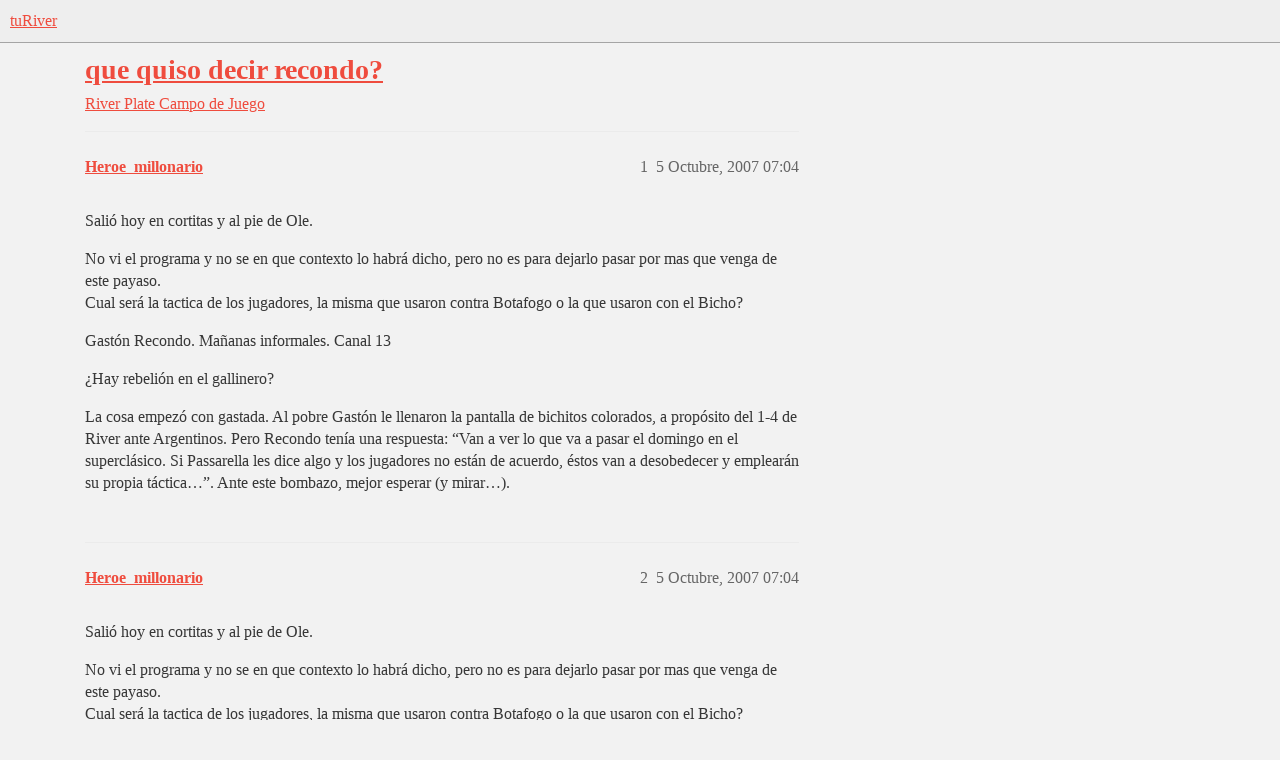

--- FILE ---
content_type: text/html; charset=utf-8
request_url: https://www.turiver.com/t/que-quiso-decir-recondo/41670
body_size: 6892
content:
<!DOCTYPE html>
<html lang="es">
  <head>
    <meta charset="utf-8">
    <title>que quiso decir recondo? - Campo de Juego - tuRiver</title>
    <meta name="description" content="Salió hoy en cortitas y al pie de Ole. 
No vi el programa y no se en que contexto lo habrá dicho, pero no es para dejarlo pasar por mas que venga de este payaso. 
Cual será la tactica de los jugadores, la misma que usaro&amp;hellip;">
    <meta name="generator" content="Discourse 2026.01.0-latest - https://github.com/discourse/discourse version b230f830d345165815ea170569f953c0bcbb8a67">
<link rel="icon" type="image/png" href="https://turivers3.b-cdn.net/optimized/4X/d/9/a/d9a08ea2cb0ac042d4a784c65507e1ebd89dc353_2_32x32.png">
<link rel="apple-touch-icon" type="image/png" href="https://turivers3.b-cdn.net/optimized/4X/6/4/1/6419eb0e0a3a8aff06fb8c5b20f3aa2fd8b33ddb_2_180x180.png">
<meta name="theme-color" media="(prefers-color-scheme: light)" content="#eeeeee">
<meta name="theme-color" media="(prefers-color-scheme: dark)" content="#111111">

<meta name="color-scheme" content="light dark">

<meta name="viewport" content="width=device-width, initial-scale=1.0, minimum-scale=1.0, viewport-fit=cover">
<link rel="canonical" href="https://www.turiver.com/t/que-quiso-decir-recondo/41670" />

<link rel="search" type="application/opensearchdescription+xml" href="https://www.turiver.com/opensearch.xml" title="tuRiver Search">

    
    <link href="https://cdn.turiver.com/stylesheets/color_definitions_claro_2_2_489614030af0595cecdea4f7f617c5327dfaa48c.css?__ws=www.turiver.com" media="(prefers-color-scheme: light)" rel="stylesheet" class="light-scheme" data-scheme-id="2"/><link href="https://cdn.turiver.com/stylesheets/color_definitions_oscuro_1_2_44ee9220f39841f6b0ad8dbe0613cb838625a0ff.css?__ws=www.turiver.com" media="(prefers-color-scheme: dark)" rel="stylesheet" class="dark-scheme" data-scheme-id="1"/>

<link href="https://cdn.turiver.com/stylesheets/common_5dd44a9d0ce16ec56c15983f5f4b2c5e55fadd71.css?__ws=www.turiver.com" media="all" rel="stylesheet" data-target="common"  />

  <link href="https://cdn.turiver.com/stylesheets/mobile_5dd44a9d0ce16ec56c15983f5f4b2c5e55fadd71.css?__ws=www.turiver.com" media="(max-width: 39.99999rem)" rel="stylesheet" data-target="mobile"  />
  <link href="https://cdn.turiver.com/stylesheets/desktop_5dd44a9d0ce16ec56c15983f5f4b2c5e55fadd71.css?__ws=www.turiver.com" media="(min-width: 40rem)" rel="stylesheet" data-target="desktop"  />



    <link href="https://cdn.turiver.com/stylesheets/checklist_5dd44a9d0ce16ec56c15983f5f4b2c5e55fadd71.css?__ws=www.turiver.com" media="all" rel="stylesheet" data-target="checklist"  />
    <link href="https://cdn.turiver.com/stylesheets/discourse-cakeday_5dd44a9d0ce16ec56c15983f5f4b2c5e55fadd71.css?__ws=www.turiver.com" media="all" rel="stylesheet" data-target="discourse-cakeday"  />
    <link href="https://cdn.turiver.com/stylesheets/discourse-data-explorer_5dd44a9d0ce16ec56c15983f5f4b2c5e55fadd71.css?__ws=www.turiver.com" media="all" rel="stylesheet" data-target="discourse-data-explorer"  />
    <link href="https://cdn.turiver.com/stylesheets/discourse-details_5dd44a9d0ce16ec56c15983f5f4b2c5e55fadd71.css?__ws=www.turiver.com" media="all" rel="stylesheet" data-target="discourse-details"  />
    <link href="https://cdn.turiver.com/stylesheets/discourse-gamification_5dd44a9d0ce16ec56c15983f5f4b2c5e55fadd71.css?__ws=www.turiver.com" media="all" rel="stylesheet" data-target="discourse-gamification"  />
    <link href="https://cdn.turiver.com/stylesheets/discourse-lazy-videos_5dd44a9d0ce16ec56c15983f5f4b2c5e55fadd71.css?__ws=www.turiver.com" media="all" rel="stylesheet" data-target="discourse-lazy-videos"  />
    <link href="https://cdn.turiver.com/stylesheets/discourse-local-dates_5dd44a9d0ce16ec56c15983f5f4b2c5e55fadd71.css?__ws=www.turiver.com" media="all" rel="stylesheet" data-target="discourse-local-dates"  />
    <link href="https://cdn.turiver.com/stylesheets/discourse-narrative-bot_5dd44a9d0ce16ec56c15983f5f4b2c5e55fadd71.css?__ws=www.turiver.com" media="all" rel="stylesheet" data-target="discourse-narrative-bot"  />
    <link href="https://cdn.turiver.com/stylesheets/discourse-presence_5dd44a9d0ce16ec56c15983f5f4b2c5e55fadd71.css?__ws=www.turiver.com" media="all" rel="stylesheet" data-target="discourse-presence"  />
    <link href="https://cdn.turiver.com/stylesheets/discourse-reactions_5dd44a9d0ce16ec56c15983f5f4b2c5e55fadd71.css?__ws=www.turiver.com" media="all" rel="stylesheet" data-target="discourse-reactions"  />
    <link href="https://cdn.turiver.com/stylesheets/discourse-rss-polling_5dd44a9d0ce16ec56c15983f5f4b2c5e55fadd71.css?__ws=www.turiver.com" media="all" rel="stylesheet" data-target="discourse-rss-polling"  />
    <link href="https://cdn.turiver.com/stylesheets/discourse-subscriptions_5dd44a9d0ce16ec56c15983f5f4b2c5e55fadd71.css?__ws=www.turiver.com" media="all" rel="stylesheet" data-target="discourse-subscriptions"  />
    <link href="https://cdn.turiver.com/stylesheets/discourse-templates_5dd44a9d0ce16ec56c15983f5f4b2c5e55fadd71.css?__ws=www.turiver.com" media="all" rel="stylesheet" data-target="discourse-templates"  />
    <link href="https://cdn.turiver.com/stylesheets/docker_manager_5dd44a9d0ce16ec56c15983f5f4b2c5e55fadd71.css?__ws=www.turiver.com" media="all" rel="stylesheet" data-target="docker_manager"  />
    <link href="https://cdn.turiver.com/stylesheets/poll_5dd44a9d0ce16ec56c15983f5f4b2c5e55fadd71.css?__ws=www.turiver.com" media="all" rel="stylesheet" data-target="poll"  />
    <link href="https://cdn.turiver.com/stylesheets/spoiler-alert_5dd44a9d0ce16ec56c15983f5f4b2c5e55fadd71.css?__ws=www.turiver.com" media="all" rel="stylesheet" data-target="spoiler-alert"  />
    <link href="https://cdn.turiver.com/stylesheets/discourse-gamification_mobile_5dd44a9d0ce16ec56c15983f5f4b2c5e55fadd71.css?__ws=www.turiver.com" media="(max-width: 39.99999rem)" rel="stylesheet" data-target="discourse-gamification_mobile"  />
    <link href="https://cdn.turiver.com/stylesheets/discourse-reactions_mobile_5dd44a9d0ce16ec56c15983f5f4b2c5e55fadd71.css?__ws=www.turiver.com" media="(max-width: 39.99999rem)" rel="stylesheet" data-target="discourse-reactions_mobile"  />
    <link href="https://cdn.turiver.com/stylesheets/discourse-gamification_desktop_5dd44a9d0ce16ec56c15983f5f4b2c5e55fadd71.css?__ws=www.turiver.com" media="(min-width: 40rem)" rel="stylesheet" data-target="discourse-gamification_desktop"  />
    <link href="https://cdn.turiver.com/stylesheets/discourse-reactions_desktop_5dd44a9d0ce16ec56c15983f5f4b2c5e55fadd71.css?__ws=www.turiver.com" media="(min-width: 40rem)" rel="stylesheet" data-target="discourse-reactions_desktop"  />
    <link href="https://cdn.turiver.com/stylesheets/poll_desktop_5dd44a9d0ce16ec56c15983f5f4b2c5e55fadd71.css?__ws=www.turiver.com" media="(min-width: 40rem)" rel="stylesheet" data-target="poll_desktop"  />

  <link href="https://cdn.turiver.com/stylesheets/common_theme_16_e1daaafc900eeccec2bf1124a15a52df3f869db8.css?__ws=www.turiver.com" media="all" rel="stylesheet" data-target="common_theme" data-theme-id="16" data-theme-name="add to homescreen"/>
<link href="https://cdn.turiver.com/stylesheets/common_theme_21_72b7068ee2362bc1f16cd1a456b5f9d31eb5831e.css?__ws=www.turiver.com" media="all" rel="stylesheet" data-target="common_theme" data-theme-id="21" data-theme-name="be the first to reply"/>
<link href="https://cdn.turiver.com/stylesheets/common_theme_8_52980defbc52af796bfa84c4c90a29f0a11cf24c.css?__ws=www.turiver.com" media="all" rel="stylesheet" data-target="common_theme" data-theme-id="8" data-theme-name="discourse avatar component"/>
<link href="https://cdn.turiver.com/stylesheets/common_theme_18_e966a5fb874d7043a824cb8ea5d5c3e747baeaea.css?__ws=www.turiver.com" media="all" rel="stylesheet" data-target="common_theme" data-theme-id="18" data-theme-name="discourse gifs"/>
<link href="https://cdn.turiver.com/stylesheets/common_theme_6_3d86e660f869333c05bae875a8acaa3ca9581a67.css?__ws=www.turiver.com" media="all" rel="stylesheet" data-target="common_theme" data-theme-id="6" data-theme-name="discourse-social-share"/>
<link href="https://cdn.turiver.com/stylesheets/common_theme_7_cf97f112146f64b20f5d14fa84d62529e2ef0dd7.css?__ws=www.turiver.com" media="all" rel="stylesheet" data-target="common_theme" data-theme-id="7" data-theme-name="header links theme component"/>
<link href="https://cdn.turiver.com/stylesheets/common_theme_2_eea850834eb9275214df533211f9a3c32981acba.css?__ws=www.turiver.com" media="all" rel="stylesheet" data-target="common_theme" data-theme-id="2" data-theme-name="claro"/>
    <link href="https://cdn.turiver.com/stylesheets/mobile_theme_8_091ea7a382d54c4a75761fde669cb83e106b584b.css?__ws=www.turiver.com" media="(max-width: 39.99999rem)" rel="stylesheet" data-target="mobile_theme" data-theme-id="8" data-theme-name="discourse avatar component"/>
    <link href="https://cdn.turiver.com/stylesheets/desktop_theme_8_215fee2dfde4c4a6cdb204db07cfaa4bd7fcbcba.css?__ws=www.turiver.com" media="(min-width: 40rem)" rel="stylesheet" data-target="desktop_theme" data-theme-id="8" data-theme-name="discourse avatar component"/>
<link href="https://cdn.turiver.com/stylesheets/desktop_theme_18_66ff920dfe08fc685cb0ca27091caf0c244a6fb9.css?__ws=www.turiver.com" media="(min-width: 40rem)" rel="stylesheet" data-target="desktop_theme" data-theme-id="18" data-theme-name="discourse gifs"/>

    
    <meta id="data-ga-universal-analytics" data-tracking-code="G-PQZ64KB4ZD" data-json="{&quot;cookieDomain&quot;:&quot;auto&quot;}" data-auto-link-domains="">

  <script async src="https://www.googletagmanager.com/gtag/js?id=G-PQZ64KB4ZD" nonce="nDhBzWFykdS4DhW4VQE8PbiJQ"></script>
  <script defer src="https://turivers3.b-cdn.net/assets/google-universal-analytics-v4-ba0fc09a.br.js" data-discourse-entrypoint="google-universal-analytics-v4" nonce="nDhBzWFykdS4DhW4VQE8PbiJQ"></script>


        <link rel="alternate nofollow" type="application/rss+xml" title="Feed RSS de «que quiso decir recondo?»" href="https://www.turiver.com/t/que-quiso-decir-recondo/41670.rss" />
    <meta property="og:site_name" content="tuRiver" />
<meta property="og:type" content="website" />
<meta name="twitter:card" content="summary_large_image" />
<meta name="twitter:image" content="https://turivers3.b-cdn.net/original/4X/7/1/e/71e1c67efd49f7406f8714b854bc54faa64007ae.png" />
<meta property="og:image" content="https://turivers3.b-cdn.net/original/4X/d/4/d/d4d0e18f8243dacfa5b7f5ff52a5079d8ca29f82.png" />
<meta property="og:url" content="https://www.turiver.com/t/que-quiso-decir-recondo/41670" />
<meta name="twitter:url" content="https://www.turiver.com/t/que-quiso-decir-recondo/41670" />
<meta property="og:title" content="que quiso decir recondo?" />
<meta name="twitter:title" content="que quiso decir recondo?" />
<meta property="og:description" content="Salió hoy en cortitas y al pie de Ole.  No vi el programa y no se en que contexto lo habrá dicho, pero no es para dejarlo pasar por mas que venga de este payaso.  Cual será la tactica de los jugadores, la misma que usaron contra Botafogo o la que usaron con el Bicho?  Gastón Recondo. Mañanas informales. Canal 13  ¿Hay rebelión en el gallinero?  La cosa empezó con gastada. Al pobre Gastón le llenaron la pantalla de bichitos colorados, a propósito del 1-4 de River ante Argentinos. Pero Recondo ten..." />
<meta name="twitter:description" content="Salió hoy en cortitas y al pie de Ole.  No vi el programa y no se en que contexto lo habrá dicho, pero no es para dejarlo pasar por mas que venga de este payaso.  Cual será la tactica de los jugadores, la misma que usaron contra Botafogo o la que usaron con el Bicho?  Gastón Recondo. Mañanas informales. Canal 13  ¿Hay rebelión en el gallinero?  La cosa empezó con gastada. Al pobre Gastón le llenaron la pantalla de bichitos colorados, a propósito del 1-4 de River ante Argentinos. Pero Recondo ten..." />
<meta property="og:article:section" content="River Plate" />
<meta property="og:article:section:color" content="F1592A" />
<meta property="og:article:section" content="Campo de Juego" />
<meta property="og:article:section:color" content="BF1E2E" />
<meta property="article:published_time" content="2007-10-05T07:04:42+00:00" />
<meta property="og:ignore_canonical" content="true" />

        <link rel="next" href="/t/que-quiso-decir-recondo/41670?page=2">

    
  </head>
  <body class="crawler ">
    
    <header>
  <a href="/">tuRiver</a>
</header>

    <div id="main-outlet" class="wrap" role="main">
        <div id="topic-title">
    <h1>
      <a href="/t/que-quiso-decir-recondo/41670">que quiso decir recondo?</a>
    </h1>

      <div class="topic-category" itemscope itemtype="http://schema.org/BreadcrumbList">
          <span itemprop="itemListElement" itemscope itemtype="http://schema.org/ListItem">
            <a href="/c/river-plate/6" class="badge-wrapper bullet" itemprop="item">
              <span class='badge-category-bg' style='background-color: #F1592A'></span>
              <span class='badge-category clear-badge'>
                <span class='category-name' itemprop='name'>River Plate</span>
              </span>
            </a>
            <meta itemprop="position" content="1" />
          </span>
          <span itemprop="itemListElement" itemscope itemtype="http://schema.org/ListItem">
            <a href="/c/river-plate/campo-de-juego/11" class="badge-wrapper bullet" itemprop="item">
              <span class='badge-category-bg' style='background-color: #BF1E2E'></span>
              <span class='badge-category clear-badge'>
                <span class='category-name' itemprop='name'>Campo de Juego</span>
              </span>
            </a>
            <meta itemprop="position" content="2" />
          </span>
      </div>

  </div>

  

    <div itemscope itemtype='http://schema.org/DiscussionForumPosting'>
      <meta itemprop='headline' content='que quiso decir recondo?'>
      <link itemprop='url' href='https://www.turiver.com/t/que-quiso-decir-recondo/41670'>
      <meta itemprop='datePublished' content='2007-10-05T07:04:42Z'>
        <meta itemprop='articleSection' content='Campo de Juego'>
      <meta itemprop='keywords' content=''>
      <div itemprop='publisher' itemscope itemtype="http://schema.org/Organization">
        <meta itemprop='name' content='tuRiver'>
          <div itemprop='logo' itemscope itemtype="http://schema.org/ImageObject">
            <meta itemprop='url' content='https://turivers3.b-cdn.net/original/4X/2/4/e/24e3290dd7bea013e26c4a1654d6ceaa01a12f38.png'>
          </div>
      </div>


          <div id='post_1'  class='topic-body crawler-post'>
            <div class='crawler-post-meta'>
              <span class="creator" itemprop="author" itemscope itemtype="http://schema.org/Person">
                <a itemprop="url" rel='nofollow' href='https://www.turiver.com/u/Heroe_millonario'><span itemprop='name'>Heroe_millonario</span></a>
                
              </span>

                <link itemprop="mainEntityOfPage" href="https://www.turiver.com/t/que-quiso-decir-recondo/41670">


              <span class="crawler-post-infos">
                  <time  datetime='2007-10-05T07:04:42Z' class='post-time'>
                    5 Octubre, 2007 07:04
                  </time>
                  <meta itemprop='dateModified' content='2007-10-05T07:04:42Z'>
              <span itemprop='position'>1</span>
              </span>
            </div>
            <div class='post' itemprop='text'>
              <p>Salió hoy en cortitas y al pie de Ole.</p>
<p>No vi el programa y no se en que contexto lo habrá dicho, pero no es para dejarlo pasar por mas que venga de este payaso.<br>
Cual será la tactica de los jugadores, la misma que usaron contra Botafogo o la que usaron con el Bicho?</p>
<p>Gastón Recondo. Mañanas informales. Canal 13</p>
<p>¿Hay rebelión en el gallinero?</p>
<p>La cosa empezó con gastada. Al pobre Gastón le llenaron la pantalla de bichitos colorados, a propósito del 1-4 de River ante Argentinos. Pero Recondo tenía una respuesta: “Van a ver lo que va a pasar el domingo en el superclásico. Si Passarella les dice algo y los jugadores no están de acuerdo, éstos van a desobedecer y emplearán su propia táctica…”. Ante este bombazo, mejor esperar (y mirar…).</p>
            </div>

            <div itemprop="interactionStatistic" itemscope itemtype="http://schema.org/InteractionCounter">
              <meta itemprop="interactionType" content="http://schema.org/LikeAction"/>
              <meta itemprop="userInteractionCount" content="0" />
              <span class='post-likes'></span>
            </div>


            
          </div>
          <div id='post_2' itemprop='comment' itemscope itemtype='http://schema.org/Comment' class='topic-body crawler-post'>
            <div class='crawler-post-meta'>
              <span class="creator" itemprop="author" itemscope itemtype="http://schema.org/Person">
                <a itemprop="url" rel='nofollow' href='https://www.turiver.com/u/Heroe_millonario'><span itemprop='name'>Heroe_millonario</span></a>
                
              </span>



              <span class="crawler-post-infos">
                  <time itemprop='datePublished' datetime='2007-10-05T07:04:42Z' class='post-time'>
                    5 Octubre, 2007 07:04
                  </time>
                  <meta itemprop='dateModified' content='2007-10-05T07:04:42Z'>
              <span itemprop='position'>2</span>
              </span>
            </div>
            <div class='post' itemprop='text'>
              <p>Salió hoy en cortitas y al pie de Ole.</p>
<p>No vi el programa y no se en que contexto lo habrá dicho, pero no es para dejarlo pasar por mas que venga de este payaso.<br>
Cual será la tactica de los jugadores, la misma que usaron contra Botafogo o la que usaron con el Bicho?</p>
<p>Gastón Recondo. Mañanas informales. Canal 13</p>
<p>¿Hay rebelión en el gallinero?</p>
<p>La cosa empezó con gastada. Al pobre Gastón le llenaron la pantalla de bichitos colorados, a propósito del 1-4 de River ante Argentinos. Pero Recondo tenía una respuesta: “Van a ver lo que va a pasar el domingo en el superclásico. Si Passarella les dice algo y los jugadores no están de acuerdo, éstos van a desobedecer y emplearán su propia táctica…”. Ante este bombazo, mejor esperar (y mirar…).</p>
            </div>

            <div itemprop="interactionStatistic" itemscope itemtype="http://schema.org/InteractionCounter">
              <meta itemprop="interactionType" content="http://schema.org/LikeAction"/>
              <meta itemprop="userInteractionCount" content="0" />
              <span class='post-likes'></span>
            </div>


            
          </div>
          <div id='post_3' itemprop='comment' itemscope itemtype='http://schema.org/Comment' class='topic-body crawler-post'>
            <div class='crawler-post-meta'>
              <span class="creator" itemprop="author" itemscope itemtype="http://schema.org/Person">
                <a itemprop="url" rel='nofollow' href='https://www.turiver.com/u/gatactico'><span itemprop='name'>gatactico</span></a>
                
              </span>



              <span class="crawler-post-infos">
                  <time itemprop='datePublished' datetime='2007-10-05T07:07:58Z' class='post-time'>
                    5 Octubre, 2007 07:07
                  </time>
                  <meta itemprop='dateModified' content='2007-10-05T07:07:58Z'>
              <span itemprop='position'>3</span>
              </span>
            </div>
            <div class='post' itemprop='text'>
              <p>Quiso decir que River va a ganar porque los jugadores van desobedecer a Passarella.</p>
            </div>

            <div itemprop="interactionStatistic" itemscope itemtype="http://schema.org/InteractionCounter">
              <meta itemprop="interactionType" content="http://schema.org/LikeAction"/>
              <meta itemprop="userInteractionCount" content="0" />
              <span class='post-likes'></span>
            </div>


            
          </div>
          <div id='post_4' itemprop='comment' itemscope itemtype='http://schema.org/Comment' class='topic-body crawler-post'>
            <div class='crawler-post-meta'>
              <span class="creator" itemprop="author" itemscope itemtype="http://schema.org/Person">
                <a itemprop="url" rel='nofollow' href='https://www.turiver.com/u/mati_vamomillo'><span itemprop='name'>mati_vamomillo</span></a>
                
              </span>



              <span class="crawler-post-infos">
                  <time itemprop='datePublished' datetime='2007-10-05T07:10:09Z' class='post-time'>
                    5 Octubre, 2007 07:10
                  </time>
                  <meta itemprop='dateModified' content='2007-10-05T07:10:09Z'>
              <span itemprop='position'>4</span>
              </span>
            </div>
            <div class='post' itemprop='text'>
              <p>Recondo van a echar a tu vieja!</p>
            </div>

            <div itemprop="interactionStatistic" itemscope itemtype="http://schema.org/InteractionCounter">
              <meta itemprop="interactionType" content="http://schema.org/LikeAction"/>
              <meta itemprop="userInteractionCount" content="0" />
              <span class='post-likes'></span>
            </div>


            
          </div>
          <div id='post_5' itemprop='comment' itemscope itemtype='http://schema.org/Comment' class='topic-body crawler-post'>
            <div class='crawler-post-meta'>
              <span class="creator" itemprop="author" itemscope itemtype="http://schema.org/Person">
                <a itemprop="url" rel='nofollow' href='https://www.turiver.com/u/14diego14'><span itemprop='name'>14diego14</span></a>
                
              </span>



              <span class="crawler-post-infos">
                  <time itemprop='datePublished' datetime='2007-10-05T08:20:39Z' class='post-time'>
                    5 Octubre, 2007 08:20
                  </time>
                  <meta itemprop='dateModified' content='2007-10-05T08:20:39Z'>
              <span itemprop='position'>5</span>
              </span>
            </div>
            <div class='post' itemprop='text'>
              <p>quiso decir que los jugadores le van hacer la cama, por lo tanto perdemos con boca con baile<br>
por lo menos asi lo veo yoooooo</p>
            </div>

            <div itemprop="interactionStatistic" itemscope itemtype="http://schema.org/InteractionCounter">
              <meta itemprop="interactionType" content="http://schema.org/LikeAction"/>
              <meta itemprop="userInteractionCount" content="0" />
              <span class='post-likes'></span>
            </div>


            
          </div>
          <div id='post_6' itemprop='comment' itemscope itemtype='http://schema.org/Comment' class='topic-body crawler-post'>
            <div class='crawler-post-meta'>
              <span class="creator" itemprop="author" itemscope itemtype="http://schema.org/Person">
                <a itemprop="url" rel='nofollow' href='https://www.turiver.com/u/Rey_Carmesi'><span itemprop='name'>Rey_Carmesi</span></a>
                
              </span>



              <span class="crawler-post-infos">
                  <time itemprop='datePublished' datetime='2007-10-05T08:30:05Z' class='post-time'>
                    5 Octubre, 2007 08:30
                  </time>
                  <meta itemprop='dateModified' content='2007-10-05T08:30:05Z'>
              <span itemprop='position'>6</span>
              </span>
            </div>
            <div class='post' itemprop='text'>
              <p>Si Recondo dice esto es mas que obvio que están teniendo lugar grandes cambios, primero porque Recondo está saliendo a polemizar sobre la capacidad de Passarella, algo inusual en él. Segundo: si los jugadores llevan a cabo esa táctica es obvio que la hacen con la connivencia de los dirigentes.</p>
            </div>

            <div itemprop="interactionStatistic" itemscope itemtype="http://schema.org/InteractionCounter">
              <meta itemprop="interactionType" content="http://schema.org/LikeAction"/>
              <meta itemprop="userInteractionCount" content="0" />
              <span class='post-likes'></span>
            </div>


            
          </div>
          <div id='post_7' itemprop='comment' itemscope itemtype='http://schema.org/Comment' class='topic-body crawler-post'>
            <div class='crawler-post-meta'>
              <span class="creator" itemprop="author" itemscope itemtype="http://schema.org/Person">
                <a itemprop="url" rel='nofollow' href='https://www.turiver.com/u/osvaldomet'><span itemprop='name'>osvaldomet</span></a>
                
              </span>



              <span class="crawler-post-infos">
                  <time itemprop='datePublished' datetime='2007-10-05T08:37:47Z' class='post-time'>
                    5 Octubre, 2007 08:37
                  </time>
                  <meta itemprop='dateModified' content='2007-10-05T08:37:47Z'>
              <span itemprop='position'>7</span>
              </span>
            </div>
            <div class='post' itemprop='text'>
              <p>Los jugadores, por varios motivos, son los mas interesados en sobrevivir a esta debacle, lógicamente ellos hablan por detrás del Kanser. Digo porque el técnico se va y los jugadores quedan como pasó en S. Lorenzo, Indep’te, etc., máxime que están en la mayor vidriera argentina. No se si ganamos (me huele a empate clavado), pero que hay que apoyar a estos chabones, seguro. Logicamente sabemos que hay un par que no pueden jugar en River, pero supongo que el próximo técnico se encargará de eso.</p>
            </div>

            <div itemprop="interactionStatistic" itemscope itemtype="http://schema.org/InteractionCounter">
              <meta itemprop="interactionType" content="http://schema.org/LikeAction"/>
              <meta itemprop="userInteractionCount" content="0" />
              <span class='post-likes'></span>
            </div>


            
          </div>
          <div id='post_8' itemprop='comment' itemscope itemtype='http://schema.org/Comment' class='topic-body crawler-post'>
            <div class='crawler-post-meta'>
              <span class="creator" itemprop="author" itemscope itemtype="http://schema.org/Person">
                <a itemprop="url" rel='nofollow' href='https://www.turiver.com/u/Mariano_A'><span itemprop='name'>Mariano_A</span></a>
                
              </span>



              <span class="crawler-post-infos">
                  <time itemprop='datePublished' datetime='2007-10-05T08:38:10Z' class='post-time'>
                    5 Octubre, 2007 08:38
                  </time>
                  <meta itemprop='dateModified' content='2007-10-05T08:38:10Z'>
              <span itemprop='position'>8</span>
              </span>
            </div>
            <div class='post' itemprop='text'>
              <p>que se come la poronga de aguilar pero q tiene una esposa q esta barbara</p>
            </div>

            <div itemprop="interactionStatistic" itemscope itemtype="http://schema.org/InteractionCounter">
              <meta itemprop="interactionType" content="http://schema.org/LikeAction"/>
              <meta itemprop="userInteractionCount" content="0" />
              <span class='post-likes'></span>
            </div>


            
          </div>
          <div id='post_9' itemprop='comment' itemscope itemtype='http://schema.org/Comment' class='topic-body crawler-post'>
            <div class='crawler-post-meta'>
              <span class="creator" itemprop="author" itemscope itemtype="http://schema.org/Person">
                <a itemprop="url" rel='nofollow' href='https://www.turiver.com/u/Oscar'><span itemprop='name'>Oscar</span></a>
                
              </span>



              <span class="crawler-post-infos">
                  <time itemprop='datePublished' datetime='2007-10-05T08:52:57Z' class='post-time'>
                    5 Octubre, 2007 08:52
                  </time>
                  <meta itemprop='dateModified' content='2007-10-05T08:52:57Z'>
              <span itemprop='position'>9</span>
              </span>
            </div>
            <div class='post' itemprop='text'>
              <p>No dijo una mierda, dejo picando una frase que puede ser tomada para los dos lados, o sea si river gana va a ser porque los jugadores desobedecieron tacticamente y si pierden es por una cama…</p>
            </div>

            <div itemprop="interactionStatistic" itemscope itemtype="http://schema.org/InteractionCounter">
              <meta itemprop="interactionType" content="http://schema.org/LikeAction"/>
              <meta itemprop="userInteractionCount" content="0" />
              <span class='post-likes'></span>
            </div>


            
          </div>
          <div id='post_10' itemprop='comment' itemscope itemtype='http://schema.org/Comment' class='topic-body crawler-post'>
            <div class='crawler-post-meta'>
              <span class="creator" itemprop="author" itemscope itemtype="http://schema.org/Person">
                <a itemprop="url" rel='nofollow' href='https://www.turiver.com/u/xironda'><span itemprop='name'>xironda</span></a>
                
              </span>



              <span class="crawler-post-infos">
                  <time itemprop='datePublished' datetime='2007-10-05T09:00:45Z' class='post-time'>
                    5 Octubre, 2007 09:00
                  </time>
                  <meta itemprop='dateModified' content='2007-10-05T09:00:45Z'>
              <span itemprop='position'>10</span>
              </span>
            </div>
            <div class='post' itemprop='text'>
              <p>Gastoncita esta cada dia mas histerica… Esta sacado, de mal humor, pendenciero, sobrador…<br>
Para mi se dio con estrogenos y quedo asi. En cualquier momento lo vemos discutiendo contrato con<br>
Pancho Dotto…</p>
            </div>

            <div itemprop="interactionStatistic" itemscope itemtype="http://schema.org/InteractionCounter">
              <meta itemprop="interactionType" content="http://schema.org/LikeAction"/>
              <meta itemprop="userInteractionCount" content="0" />
              <span class='post-likes'></span>
            </div>


            
          </div>
          <div id='post_11' itemprop='comment' itemscope itemtype='http://schema.org/Comment' class='topic-body crawler-post'>
            <div class='crawler-post-meta'>
              <span class="creator" itemprop="author" itemscope itemtype="http://schema.org/Person">
                <a itemprop="url" rel='nofollow' href='https://www.turiver.com/u/CharlySC'><span itemprop='name'>CharlySC</span></a>
                
              </span>



              <span class="crawler-post-infos">
                  <time itemprop='datePublished' datetime='2007-10-05T09:01:43Z' class='post-time'>
                    5 Octubre, 2007 09:01
                  </time>
                  <meta itemprop='dateModified' content='2007-10-05T09:01:43Z'>
              <span itemprop='position'>11</span>
              </span>
            </div>
            <div class='post' itemprop='text'>
              <aside class="quote no-group" data-username="Locura Millonaria">
<div class="title">
<div class="quote-controls"></div>
 Locura Millonaria:</div>
<blockquote>
<p>que se come la poronga de aguilar pero q tiene una esposa q esta barbara</p>
</blockquote>
</aside>
<p>Posta que la esposa de este mamarracho esta buena??</p>
<p>La ley del embudo… la mas linda para el mas boludo</p>
            </div>

            <div itemprop="interactionStatistic" itemscope itemtype="http://schema.org/InteractionCounter">
              <meta itemprop="interactionType" content="http://schema.org/LikeAction"/>
              <meta itemprop="userInteractionCount" content="0" />
              <span class='post-likes'></span>
            </div>


            
          </div>
          <div id='post_12' itemprop='comment' itemscope itemtype='http://schema.org/Comment' class='topic-body crawler-post'>
            <div class='crawler-post-meta'>
              <span class="creator" itemprop="author" itemscope itemtype="http://schema.org/Person">
                <a itemprop="url" rel='nofollow' href='https://www.turiver.com/u/Mariano_A'><span itemprop='name'>Mariano_A</span></a>
                
              </span>



              <span class="crawler-post-infos">
                  <time itemprop='datePublished' datetime='2007-10-05T09:08:44Z' class='post-time'>
                    5 Octubre, 2007 09:08
                  </time>
                  <meta itemprop='dateModified' content='2007-10-05T09:08:44Z'>
              <span itemprop='position'>12</span>
              </span>
            </div>
            <div class='post' itemprop='text'>
              <p>miren como esta la sociedad argentina…</p>
<p><a href="http://groups.msn.com/Recondofanclub" class="onebox" target="_blank" rel="noopener nofollow ugc">http://groups.msn.com/Recondofanclub</a></p>
            </div>

            <div itemprop="interactionStatistic" itemscope itemtype="http://schema.org/InteractionCounter">
              <meta itemprop="interactionType" content="http://schema.org/LikeAction"/>
              <meta itemprop="userInteractionCount" content="0" />
              <span class='post-likes'></span>
            </div>


            
          </div>
          <div id='post_13' itemprop='comment' itemscope itemtype='http://schema.org/Comment' class='topic-body crawler-post'>
            <div class='crawler-post-meta'>
              <span class="creator" itemprop="author" itemscope itemtype="http://schema.org/Person">
                <a itemprop="url" rel='nofollow' href='https://www.turiver.com/u/Adreeh'><span itemprop='name'>Adreeh</span></a>
                
              </span>



              <span class="crawler-post-infos">
                  <time itemprop='datePublished' datetime='2007-10-05T09:11:16Z' class='post-time'>
                    5 Octubre, 2007 09:11
                  </time>
                  <meta itemprop='dateModified' content='2007-10-05T09:11:16Z'>
              <span itemprop='position'>13</span>
              </span>
            </div>
            <div class='post' itemprop='text'>
              <aside class="quote no-group" data-username="Locura Millonaria">
<div class="title">
<div class="quote-controls"></div>
 Locura Millonaria:</div>
<blockquote>
<p>miren como esta la sociedad argentina…</p>
<p><a href="http://groups.msn.com/Recondofanclub" class="inline-onebox" rel="noopener nofollow ugc">Your request has been blocked. This could be due to several reasons.</a></p>
</blockquote>
</aside>
<p>ah bue, -.-"</p>
            </div>

            <div itemprop="interactionStatistic" itemscope itemtype="http://schema.org/InteractionCounter">
              <meta itemprop="interactionType" content="http://schema.org/LikeAction"/>
              <meta itemprop="userInteractionCount" content="0" />
              <span class='post-likes'></span>
            </div>


            
          </div>
          <div id='post_14' itemprop='comment' itemscope itemtype='http://schema.org/Comment' class='topic-body crawler-post'>
            <div class='crawler-post-meta'>
              <span class="creator" itemprop="author" itemscope itemtype="http://schema.org/Person">
                <a itemprop="url" rel='nofollow' href='https://www.turiver.com/u/rariver'><span itemprop='name'>rariver</span></a>
                
              </span>



              <span class="crawler-post-infos">
                  <time itemprop='datePublished' datetime='2007-10-05T09:18:55Z' class='post-time'>
                    5 Octubre, 2007 09:18
                  </time>
                  <meta itemprop='dateModified' content='2007-10-05T09:18:55Z'>
              <span itemprop='position'>14</span>
              </span>
            </div>
            <div class='post' itemprop='text'>
              <p>Este es un boludo, qué puede decir???</p>
            </div>

            <div itemprop="interactionStatistic" itemscope itemtype="http://schema.org/InteractionCounter">
              <meta itemprop="interactionType" content="http://schema.org/LikeAction"/>
              <meta itemprop="userInteractionCount" content="0" />
              <span class='post-likes'></span>
            </div>


            
          </div>
          <div id='post_15' itemprop='comment' itemscope itemtype='http://schema.org/Comment' class='topic-body crawler-post'>
            <div class='crawler-post-meta'>
              <span class="creator" itemprop="author" itemscope itemtype="http://schema.org/Person">
                <a itemprop="url" rel='nofollow' href='https://www.turiver.com/u/CharlySC'><span itemprop='name'>CharlySC</span></a>
                
              </span>



              <span class="crawler-post-infos">
                  <time itemprop='datePublished' datetime='2007-10-05T09:26:44Z' class='post-time'>
                    5 Octubre, 2007 09:26
                  </time>
                  <meta itemprop='dateModified' content='2007-10-05T09:26:44Z'>
              <span itemprop='position'>15</span>
              </span>
            </div>
            <div class='post' itemprop='text'>
              <p>Acepto con agrado nuevos participantes al “Fan´s Club” siempre y cuando dichas personas hagan honor a la personalidad y forma de ser honestas del Sr. Gastón Recondo, vale decir personas respetuosas, con intachable comportamiento, comentarios no agresivos y un toque de seriedad mezclado con buen humor.<br>
(También acepto, por supuesto, información adicional, críticas constructivas y comentarios respetuosos con respecto a este sitio</p>
<p>Es joda, no?</p>
            </div>

            <div itemprop="interactionStatistic" itemscope itemtype="http://schema.org/InteractionCounter">
              <meta itemprop="interactionType" content="http://schema.org/LikeAction"/>
              <meta itemprop="userInteractionCount" content="0" />
              <span class='post-likes'></span>
            </div>


            
          </div>
          <div id='post_16' itemprop='comment' itemscope itemtype='http://schema.org/Comment' class='topic-body crawler-post'>
            <div class='crawler-post-meta'>
              <span class="creator" itemprop="author" itemscope itemtype="http://schema.org/Person">
                <a itemprop="url" rel='nofollow' href='https://www.turiver.com/u/Darth_Nisis'><span itemprop='name'>Darth_Nisis</span></a>
                
              </span>



              <span class="crawler-post-infos">
                  <time itemprop='datePublished' datetime='2007-10-05T09:35:19Z' class='post-time'>
                    5 Octubre, 2007 09:35
                  </time>
                  <meta itemprop='dateModified' content='2007-10-05T09:35:19Z'>
              <span itemprop='position'>16</span>
              </span>
            </div>
            <div class='post' itemprop='text'>
              <p>No se lo  unico que digo que es el periodista que mas banca a passarella y aguilar, recien dio a entender que ganar el superclasico es motivo suficiente para que el dany se quede</p>
            </div>

            <div itemprop="interactionStatistic" itemscope itemtype="http://schema.org/InteractionCounter">
              <meta itemprop="interactionType" content="http://schema.org/LikeAction"/>
              <meta itemprop="userInteractionCount" content="0" />
              <span class='post-likes'></span>
            </div>


            
          </div>
          <div id='post_17' itemprop='comment' itemscope itemtype='http://schema.org/Comment' class='topic-body crawler-post'>
            <div class='crawler-post-meta'>
              <span class="creator" itemprop="author" itemscope itemtype="http://schema.org/Person">
                <a itemprop="url" rel='nofollow' href='https://www.turiver.com/u/colorado'><span itemprop='name'>colorado</span></a>
                
              </span>



              <span class="crawler-post-infos">
                  <time itemprop='datePublished' datetime='2007-10-05T09:41:12Z' class='post-time'>
                    5 Octubre, 2007 09:41
                  </time>
                  <meta itemprop='dateModified' content='2007-10-05T09:41:12Z'>
              <span itemprop='position'>17</span>
              </span>
            </div>
            <div class='post' itemprop='text'>
              <p>Recondo dejo de recibir las 6 luquitas que le mandaban por mes, por eso ahora dejara de ser oficialista</p>
            </div>

            <div itemprop="interactionStatistic" itemscope itemtype="http://schema.org/InteractionCounter">
              <meta itemprop="interactionType" content="http://schema.org/LikeAction"/>
              <meta itemprop="userInteractionCount" content="0" />
              <span class='post-likes'></span>
            </div>


            
          </div>
          <div id='post_18' itemprop='comment' itemscope itemtype='http://schema.org/Comment' class='topic-body crawler-post'>
            <div class='crawler-post-meta'>
              <span class="creator" itemprop="author" itemscope itemtype="http://schema.org/Person">
                <a itemprop="url" rel='nofollow' href='https://www.turiver.com/u/El_Loco'><span itemprop='name'>El_Loco</span></a>
                
              </span>



              <span class="crawler-post-infos">
                  <time itemprop='datePublished' datetime='2007-10-05T09:42:16Z' class='post-time'>
                    5 Octubre, 2007 09:42
                  </time>
                  <meta itemprop='dateModified' content='2007-10-05T09:42:16Z'>
              <span itemprop='position'>18</span>
              </span>
            </div>
            <div class='post' itemprop='text'>
              <aside class="quote no-group" data-username="Darth_Nisis">
<div class="title">
<div class="quote-controls"></div>
<img loading="lazy" alt="" width="24" height="24" src="https://cdn.turiver.com/user_avatar/www.turiver.com/darth_nisis/60/50296_2.png" class="avatar"> Darth_Nisis:</div>
<blockquote>
<p>No se lo  unico que digo que es el periodista que mas banca a passarella y aguilar, recien dio a entender que ganar el superclasico es motivo suficiente para que el dany se quede</p>
</blockquote>
</aside>
<p>Mira, a mi el japones este me da asco, pero no se por que ayer, dejo su postura de defender a Passarella y empezo a pegarle con que los jugadore ya no le tienen miedo ni lo respetan etc, no se de que se habra enterado para decir eso.</p>
            </div>

            <div itemprop="interactionStatistic" itemscope itemtype="http://schema.org/InteractionCounter">
              <meta itemprop="interactionType" content="http://schema.org/LikeAction"/>
              <meta itemprop="userInteractionCount" content="0" />
              <span class='post-likes'></span>
            </div>


            
          </div>
          <div id='post_19' itemprop='comment' itemscope itemtype='http://schema.org/Comment' class='topic-body crawler-post'>
            <div class='crawler-post-meta'>
              <span class="creator" itemprop="author" itemscope itemtype="http://schema.org/Person">
                <a itemprop="url" rel='nofollow' href='https://www.turiver.com/u/Martin_Atom'><span itemprop='name'>Martin_Atom</span></a>
                
              </span>



              <span class="crawler-post-infos">
                  <time itemprop='datePublished' datetime='2007-10-05T09:55:52Z' class='post-time'>
                    5 Octubre, 2007 09:55
                  </time>
                  <meta itemprop='dateModified' content='2007-10-05T09:55:52Z'>
              <span itemprop='position'>19</span>
              </span>
            </div>
            <div class='post' itemprop='text'>
              <aside class="quote no-group" data-username="xironda">
<div class="title">
<div class="quote-controls"></div>
<img loading="lazy" alt="" width="24" height="24" src="https://cdn.turiver.com/user_avatar/www.turiver.com/xironda/60/85_2.png" class="avatar"> xironda:</div>
<blockquote>
<p>Gastoncita esta cada dia mas histerica… Esta sacado, de mal humor, pendenciero, sobrador…<br>
Para mi <span class="bbcode-b">se dio con estrogenos </span>y quedo asi. En cualquier momento lo vemos discutiendo contrato con<br>
Pancho Dotto…</p>
</blockquote>
</aside>
<p>Jaaaaaaaaaaa   <img src="https://cdn.turiver.com/images/emoji/apple/smiley.png?v=12" title=":smiley:" class="emoji" alt=":smiley:" loading="lazy" width="20" height="20"></p>
<p>No estaría mal la rebelion…<br>
A este plantel LO RECONTRA BANCO. Creo que con otro DT estaría arriba…</p>
            </div>

            <div itemprop="interactionStatistic" itemscope itemtype="http://schema.org/InteractionCounter">
              <meta itemprop="interactionType" content="http://schema.org/LikeAction"/>
              <meta itemprop="userInteractionCount" content="0" />
              <span class='post-likes'></span>
            </div>


            
          </div>
          <div id='post_20' itemprop='comment' itemscope itemtype='http://schema.org/Comment' class='topic-body crawler-post'>
            <div class='crawler-post-meta'>
              <span class="creator" itemprop="author" itemscope itemtype="http://schema.org/Person">
                <a itemprop="url" rel='nofollow' href='https://www.turiver.com/u/Heroe_millonario'><span itemprop='name'>Heroe_millonario</span></a>
                
              </span>



              <span class="crawler-post-infos">
                  <time itemprop='datePublished' datetime='2007-10-05T09:57:46Z' class='post-time'>
                    5 Octubre, 2007 09:57
                  </time>
                  <meta itemprop='dateModified' content='2007-10-05T09:57:46Z'>
              <span itemprop='position'>20</span>
              </span>
            </div>
            <div class='post' itemprop='text'>
              <p>Leyendo lo que puso, tiene varias hipotesis…<br>
Que pueden ser que vayan para atras los jugadores y perdamos, que se rebelen y ganemos o al reves…<br>
Hay referencias claras, para mi, que los jugadores no bancan mas al DT y son las 2 goleadas de visitante y el partido con Botafogo, ahi dejaron demostrado que si ellos quieren se puede ganar con huevos.</p>
<p>Ojalá ganemos el domingo, aunque ya sabemos quien se va a colgar las medallas…</p>
            </div>

            <div itemprop="interactionStatistic" itemscope itemtype="http://schema.org/InteractionCounter">
              <meta itemprop="interactionType" content="http://schema.org/LikeAction"/>
              <meta itemprop="userInteractionCount" content="0" />
              <span class='post-likes'></span>
            </div>


            
          </div>
    </div>

      <div role='navigation' itemscope itemtype='http://schema.org/SiteNavigationElement' class="topic-body crawler-post">
            <span itemprop='name'><b><a rel="next" itemprop="url" href="/t/que-quiso-decir-recondo/41670?page=2">página siguiente →</a></b></span>
      </div>

    




    </div>
    <footer class="container wrap">
  <nav class='crawler-nav'>
    <ul>
      <li itemscope itemtype='http://schema.org/SiteNavigationElement'>
        <span itemprop='name'>
          <a href='/' itemprop="url">Inicio </a>
        </span>
      </li>
      <li itemscope itemtype='http://schema.org/SiteNavigationElement'>
        <span itemprop='name'>
          <a href='/categories' itemprop="url">Categorías </a>
        </span>
      </li>
      <li itemscope itemtype='http://schema.org/SiteNavigationElement'>
        <span itemprop='name'>
          <a href='/guidelines' itemprop="url">Directrices </a>
        </span>
      </li>
        <li itemscope itemtype='http://schema.org/SiteNavigationElement'>
          <span itemprop='name'>
            <a href='/tos' itemprop="url">Términos del servicio </a>
          </span>
        </li>
        <li itemscope itemtype='http://schema.org/SiteNavigationElement'>
          <span itemprop='name'>
            <a href='/privacy' itemprop="url">Política de privacidad </a>
          </span>
        </li>
    </ul>
  </nav>
  <p class='powered-by-link'>Creado con <a href="https://www.discourse.org">Discourse</a>, se ve mejor con JavaScript activado</p>
</footer>

    
    
  </body>
  
</html>


--- FILE ---
content_type: text/css
request_url: https://cdn.turiver.com/stylesheets/discourse-subscriptions_5dd44a9d0ce16ec56c15983f5f4b2c5e55fadd71.css?__ws=www.turiver.com
body_size: 2705
content:
input[disabled],input[readonly],select[disabled],select[readonly],textarea[disabled],textarea[readonly]{cursor:not-allowed;background-color:#e9e9e9;border-color:#e9e9e9}.admin-plugins.discourse-subscriptions .discourse-subscriptions-buttons{margin:1em 0 2.5em}#discourse-subscriptions-admin .btn-right{text-align:right}#discourse-subscriptions-admin .align-buttons{display:flex;justify-content:flex-end}#discourse-subscriptions-admin .align-buttons .btn{margin-right:5px}#discourse-subscriptions-admin .btn-primary.create-coupon{margin-top:1em}.plan-amount{position:relative;top:2px}.plan-currency{width:70px}.td-right{text-align:right}table.discourse-subscriptions-user-table{width:100%}table.discourse-subscriptions-user-table th,table.discourse-subscriptions-user-table td{padding-top:8px;padding-bottom:8px;padding-left:8px}table.discourse-subscriptions-user-table th:first-child,table.discourse-subscriptions-user-table td:first-child{padding-left:0}.discourse-subscriptions-admin-textarea{width:80%}#stripe-elements{border:1px solid var(--primary-low-mid);padding:10px;background-color:var(--primary-very-low)}#card-action{margin:20px 0}.discourse-subscriptions-confirmation-billing{margin-right:40px}.discourse-subscriptions-section-columns{display:flex;justify-content:space-between;margin:20px;padding:20px}@media(max-width: 63.999rem){.discourse-subscriptions-section-columns{flex-direction:column;margin:0;padding:.5em}}.discourse-subscriptions-section-columns .section-column{min-width:calc(50% - .5em);max-width:100%}.discourse-subscriptions-section-columns .section-column:last-child{margin-left:.5em}.discourse-subscriptions-section-columns .section-column:first-child{margin-right:.5em}@media(max-width: 63.999rem){.discourse-subscriptions-section-columns .section-column{min-width:100%}.discourse-subscriptions-section-columns .section-column:last-child{order:2;margin-left:0}.discourse-subscriptions-section-columns .section-column:first-child{order:1;margin-right:0}}.product-list{display:flex;flex-flow:row wrap;justify-content:center}.product-list .product{display:flex;flex-flow:column nowrap;border:1px solid var(--primary-low);padding:1.5rem;margin:1rem;width:calc(50% - 240px)}.product-list .product .product-description{flex-grow:1}.product-list .product .product-purchase{display:flex;flex-flow:row wrap;justify-content:space-between}.product-list .product .product-purchase .purchased{color:var(--success)}.product-list .product .product-purchase .billing-link{align-self:flex-end;font-size:var(--font-down-1)}@media(max-width: 63.999rem){.product-list .product .product-purchase .billing-link{margin-top:1em}}.subscribe-buttons{align-items:stretch;display:flex;flex-flow:row wrap;justify-content:left}.subscribe-buttons .btn-discourse-subscriptions-subscribe{flex-direction:column;flex-grow:1;margin:.25em;padding:1em;width:6em}.btn-payment{width:100%}.anon #card-element{display:none}.StripeElement{box-sizing:border-box;padding:10px;height:40px;margin-bottom:9px;border:1px solid var(--primary-medium);background-color:var(--secondary);font-size:var(--base-font-size);font-family:var(--font-family)}.StripeElement--focus{border-color:var(--tertiary);outline:1px solid var(--tertiary)}.StripeElement--invalid{border-color:var(--danger)}.StripeElement--webkit-autofill{color:var(--quaternary)}.subscribe-promo-code,.subscribe-name,.subscribe-address-line1,.subscribe-address-city,.subscribe-address-state,.subscribe-address-country-select,.subscribe-address-state-select,.subscribe-address-postal-code{width:100%}.subscribe-address-country-select,.subscribe-address-state-select{margin-bottom:9px}@media all and (min-width: 1350px){.address-fields{display:flex;justify-content:space-between}.address-fields>input,.address-fields>.select-kit{width:calc(50% - 4.5px)}}.subscription-campaign-sidebar #main-outlet .container.list-container .row:nth-of-type(2) .full-width #list-area .contents{display:grid;grid-template-columns:78% calc(22% - 2em);grid-template-areas:"content sidebar";column-gap:2em}.subscription-campaign-sidebar #main-outlet .container.list-container .row:nth-of-type(2) .full-width #list-area .contents span:first-of-type{grid-area:sidebar}.subscriptions-campaign-sidebar .campaign-banner{width:100%;flex-direction:column;position:relative}.subscriptions-campaign-sidebar .campaign-banner .btn.close{position:absolute;top:1em;right:1em;font-size:10px;z-index:1}.subscriptions-campaign-sidebar .campaign-banner .campaign-banner-info{display:flex;flex-direction:column;align-items:center;width:calc(100% - 2em);padding:1em 1em 2em 1em;position:relative}.subscriptions-campaign-sidebar .campaign-banner .campaign-banner-info-header{font-size:var(--font-up-5);margin:0 !important;text-align:center}.subscriptions-campaign-sidebar .campaign-banner .campaign-banner-info-description{width:100%;font-size:var(--font-down-1);text-align:center;margin-bottom:1em}.subscriptions-campaign-sidebar .campaign-banner .campaign-banner-progress{width:calc(100% - 2em);margin:1em 0;padding:1em}.subscriptions-campaign-sidebar .campaign-banner .campaign-banner-progress-users{align-items:stretch;display:flex;flex-direction:column;margin:0}.subscriptions-campaign-sidebar .campaign-banner .campaign-banner-progress-users-title{font-size:var(--font-down-1)}.subscriptions-campaign-sidebar .campaign-banner .campaign-banner-progress-users-title strong{font-weight:bold}.subscriptions-campaign-sidebar .campaign-banner .campaign-banner-info-button{height:2em}.subscriptions-campaign-sidebar .campaign-banner progress[value]{height:1.5em}.subscriptions-campaign-sidebar .campaign-banner .campaign-banner-progress-description{font-size:var(--font-down-1)}body.archetype-regular .above-main-container-outlet.subscriptions-campaign{display:none}.campaign-banner{display:flex;width:100%;margin:1em 0 2em 0;border:1px solid var(--primary-low);position:relative;align-items:stretch;box-shadow:5px 5px var(--discourse_subscriptions_campaign_banner_shadow_color)}@media(max-width: 47.999rem){.campaign-banner{width:98%;flex-direction:column}}.campaign-banner .btn.close{position:absolute;top:1em;right:1em;font-size:10px;background-color:rgba(0,0,0,0);padding:0}.campaign-banner .btn.close:hover .d-icon{color:var(--primary)}.campaign-banner-info{width:30%;padding:2em;background-color:var(--primary-very-low)}@media(max-width: 47.999rem){.campaign-banner-info{width:calc(100% - 4em);display:flex;flex-direction:column;align-items:center;padding-bottom:1em}}.campaign-banner-info-header{font-size:var(--font-up-4);margin:0}@media(max-width: 47.999rem){.campaign-banner-info-header{font-size:var(--font-up-3)}}.campaign-banner-info-success{width:100%;margin:0}.campaign-banner-info-description{width:100%;margin:.25em 0 1em 0}@media(max-width: 47.999rem){.campaign-banner-info-description{font-size:var(--font-down-1);text-align:center}}.campaign-banner-info-button{grid-area:right;height:2.5em;padding:.75em 1.5em .75em 2.75em;position:relative}.campaign-banner-info-button .d-icon{position:absolute;left:1em}.campaign-banner-info-button .d-icon.hover-heart{opacity:0;transition:opacity .2s ease-in-out}.campaign-banner-info-button:hover .d-icon.hover-heart{opacity:1}.campaign-banner-progress{width:60%;padding:1.5em 2em 1.5em;display:flex;flex-flow:column;justify-content:center}@media(max-width: 47.999rem){.campaign-banner-progress{width:calc(100% - 4em)}}.campaign-banner-progress-success{height:32px;background:linear-gradient(-45deg, var(--tertiary-hover), var(--tertiary-medium), var(--tertiary-hover), var(--tertiary-medium));border-radius:2em;margin:0;background-size:400% 100%;animation:gradient 15s ease infinite}.campaign-banner-progress-description{margin:.5em 0 0;font-weight:300}.campaign-banner-progress-description strong{font-weight:bold}.campaign-banner-progress-users{align-items:center;display:inline-flex;margin:0 0 -2em 0}.campaign-banner-progress-users-title strong{font-weight:bold}.campaign-banner-progress-users-avatars{margin:0 0 0 .5em}.campaign-banner-progress progress[value]{appearance:none;height:2.5em;width:100%;border:1px solid #e5e5e5;border-radius:2em;background-color:var(--primary-very-low);overflow:hidden}.campaign-banner-progress progress[value]::-webkit-progress-bar{background-color:var(--primary-very-low)}.campaign-banner-progress progress[value]::-webkit-progress-value{background-color:var(--tertiary);border-top-right-radius:2em;border-bottom-right-radius:2em}.campaign-banner-progress progress[value]::-moz-progress-bar{background-color:var(--tertiary);border-top-right-radius:2em;border-bottom-right-radius:2em}html:not(.mobile-view) .subscriptions-campaign .goal-met .campaign-banner .campaign-banner-info-description,html:not(.mobile-view) .subscriptions-campaign-sidebar .goal-met .campaign-banner .campaign-banner-info-description,html:not(.mobile-view) .subscriptions-campaign-topic-footer .goal-met .campaign-banner .campaign-banner-info-description{margin:1em auto !important}html.mobile-view #topic-footer-buttons{display:flex;flex-direction:column}html:not(.mobile-view) .subscriptions-campaign-topic-footer .campaign-banner{margin-top:2em;width:calc(var(--d-max-width)*.87)}@media(max-width: 63.999rem){html:not(.mobile-view) .subscriptions-campaign-topic-footer .campaign-banner{width:auto}}html:not(.mobile-view) .subscriptions-campaign-topic-footer .campaign-banner .btn.close{top:1em;right:1em}@media screen and (max-width: 1285px){html:not(.mobile-view) body.has-sidebar-page .subscriptions-campaign-topic-footer .campaign-banner{width:auto}}@keyframes gradient{0%{background-position:0% 50%}50%{background-position:100% 50%}100%{background-position:0% 50%}}body:not(.archetype-regular,.success-animation-off) .fireworks>.before,body:not(.archetype-regular,.success-animation-off) .fireworks>.after{position:absolute;width:5px;height:5px;border-radius:50%;animation:1s bang ease-out 1s 2 backwards,1s gravity ease-in 1s 2 backwards,5s position ease-in-out 1s 1 backwards}.fireworks>.after{animation-delay:1.25s,1.25s,1.25s;animation-duration:1.25s,1.25s,1.25s}@keyframes bang{to{box-shadow:-103px 32.6666666667px red,-50px 26.6666666667px rgb(255,0,229.5),237px -112.3333333333px #df0,-23px -144.3333333333px #05f,57px 5.6666666667px rgb(0,242.25,255),21px 27.6666666667px hsl(37,100%,50%),192px 7.6666666667px rgb(161.5,0,255),158px -89.3333333333px rgb(191.25,0,255),-187px -207.3333333333px #4f0,-80px -197.3333333333px #f0b,50px 4.6666666667px rgb(255,97.75,0),-68px -73.3333333333px rgb(195.5,255,0),-132px -125.3333333333px rgb(0,255,233.75),-11px -101.3333333333px rgb(63.75,255,0),81px -176.3333333333px #0f6,15px 19.6666666667px rgb(255,246.5,0),31px 24.6666666667px rgb(0,255,161.5),249px 37.6666666667px rgb(0,178.5,255),128px -132.3333333333px rgb(255,0,123.25),59px -186.3333333333px #0cf,-151px -169.3333333333px rgb(255,63.75,0),-124px -102.3333333333px rgb(212.5,255,0),4px 36.6666666667px rgb(29.75,255,0),203px -63.3333333333px #f60,-222px -121.3333333333px #0f9,-90px -146.3333333333px rgb(0,255,199.75),-154px -74.3333333333px hsl(55,100%,50%),168px -115.3333333333px #ef0,117px -168.3333333333px rgb(0,255,93.5),-4px -193.3333333333px rgb(255,0,216.75),-134px -180.3333333333px #02f,-85px -79.3333333333px #0fc,-149px -73.3333333333px rgb(0,89.25,255),-162px -143.3333333333px rgb(246.5,255,0),237px -86.3333333333px rgb(0,255,97.75),-139px -185.3333333333px rgb(161.5,255,0),95px -163.3333333333px rgb(0,25.5,255),-79px -0.3333333333px rgb(255,195.5,0),-218px -54.3333333333px rgb(0,255,8.5),-68px 11.6666666667px hsl(53,100%,50%),-41px -28.3333333333px #fb0,82px -71.3333333333px #4f0,-184px -200.3333333333px rgb(0,255,106.25),-39px -74.3333333333px rgb(255,25.5,0),-156px -1.3333333333px rgb(0,12.75,255),-54px 5.6666666667px hsl(29,100%,50%),245px -173.3333333333px rgb(0,110.5,255),-51px -80.3333333333px rgb(212.5,255,0),169px -51.3333333333px rgb(255,212.5,0),-224px -142.3333333333px rgb(255,246.5,0),51px -204.3333333333px rgb(178.5,255,0)}}@keyframes bang{to{box-shadow:-103px 32.6666666667px red,-50px 26.6666666667px rgb(255,0,229.5),237px -112.3333333333px #df0,-23px -144.3333333333px #05f,57px 5.6666666667px rgb(0,242.25,255),21px 27.6666666667px hsl(37,100%,50%),192px 7.6666666667px rgb(161.5,0,255),158px -89.3333333333px rgb(191.25,0,255),-187px -207.3333333333px #4f0,-80px -197.3333333333px #f0b,50px 4.6666666667px rgb(255,97.75,0),-68px -73.3333333333px rgb(195.5,255,0),-132px -125.3333333333px rgb(0,255,233.75),-11px -101.3333333333px rgb(63.75,255,0),81px -176.3333333333px #0f6,15px 19.6666666667px rgb(255,246.5,0),31px 24.6666666667px rgb(0,255,161.5),249px 37.6666666667px rgb(0,178.5,255),128px -132.3333333333px rgb(255,0,123.25),59px -186.3333333333px #0cf,-151px -169.3333333333px rgb(255,63.75,0),-124px -102.3333333333px rgb(212.5,255,0),4px 36.6666666667px rgb(29.75,255,0),203px -63.3333333333px #f60,-222px -121.3333333333px #0f9,-90px -146.3333333333px rgb(0,255,199.75),-154px -74.3333333333px hsl(55,100%,50%),168px -115.3333333333px #ef0,117px -168.3333333333px rgb(0,255,93.5),-4px -193.3333333333px rgb(255,0,216.75),-134px -180.3333333333px #02f,-85px -79.3333333333px #0fc,-149px -73.3333333333px rgb(0,89.25,255),-162px -143.3333333333px rgb(246.5,255,0),237px -86.3333333333px rgb(0,255,97.75),-139px -185.3333333333px rgb(161.5,255,0),95px -163.3333333333px rgb(0,25.5,255),-79px -0.3333333333px rgb(255,195.5,0),-218px -54.3333333333px rgb(0,255,8.5),-68px 11.6666666667px hsl(53,100%,50%),-41px -28.3333333333px #fb0,82px -71.3333333333px #4f0,-184px -200.3333333333px rgb(0,255,106.25),-39px -74.3333333333px rgb(255,25.5,0),-156px -1.3333333333px rgb(0,12.75,255),-54px 5.6666666667px hsl(29,100%,50%),245px -173.3333333333px rgb(0,110.5,255),-51px -80.3333333333px rgb(212.5,255,0),169px -51.3333333333px rgb(255,212.5,0),-224px -142.3333333333px rgb(255,246.5,0),51px -204.3333333333px rgb(178.5,255,0)}}@keyframes bang{to{box-shadow:-103px 32.6666666667px red,-50px 26.6666666667px rgb(255,0,229.5),237px -112.3333333333px #df0,-23px -144.3333333333px #05f,57px 5.6666666667px rgb(0,242.25,255),21px 27.6666666667px hsl(37,100%,50%),192px 7.6666666667px rgb(161.5,0,255),158px -89.3333333333px rgb(191.25,0,255),-187px -207.3333333333px #4f0,-80px -197.3333333333px #f0b,50px 4.6666666667px rgb(255,97.75,0),-68px -73.3333333333px rgb(195.5,255,0),-132px -125.3333333333px rgb(0,255,233.75),-11px -101.3333333333px rgb(63.75,255,0),81px -176.3333333333px #0f6,15px 19.6666666667px rgb(255,246.5,0),31px 24.6666666667px rgb(0,255,161.5),249px 37.6666666667px rgb(0,178.5,255),128px -132.3333333333px rgb(255,0,123.25),59px -186.3333333333px #0cf,-151px -169.3333333333px rgb(255,63.75,0),-124px -102.3333333333px rgb(212.5,255,0),4px 36.6666666667px rgb(29.75,255,0),203px -63.3333333333px #f60,-222px -121.3333333333px #0f9,-90px -146.3333333333px rgb(0,255,199.75),-154px -74.3333333333px hsl(55,100%,50%),168px -115.3333333333px #ef0,117px -168.3333333333px rgb(0,255,93.5),-4px -193.3333333333px rgb(255,0,216.75),-134px -180.3333333333px #02f,-85px -79.3333333333px #0fc,-149px -73.3333333333px rgb(0,89.25,255),-162px -143.3333333333px rgb(246.5,255,0),237px -86.3333333333px rgb(0,255,97.75),-139px -185.3333333333px rgb(161.5,255,0),95px -163.3333333333px rgb(0,25.5,255),-79px -0.3333333333px rgb(255,195.5,0),-218px -54.3333333333px rgb(0,255,8.5),-68px 11.6666666667px hsl(53,100%,50%),-41px -28.3333333333px #fb0,82px -71.3333333333px #4f0,-184px -200.3333333333px rgb(0,255,106.25),-39px -74.3333333333px rgb(255,25.5,0),-156px -1.3333333333px rgb(0,12.75,255),-54px 5.6666666667px hsl(29,100%,50%),245px -173.3333333333px rgb(0,110.5,255),-51px -80.3333333333px rgb(212.5,255,0),169px -51.3333333333px rgb(255,212.5,0),-224px -142.3333333333px rgb(255,246.5,0),51px -204.3333333333px rgb(178.5,255,0)}}@keyframes bang{to{box-shadow:-103px 32.6666666667px red,-50px 26.6666666667px rgb(255,0,229.5),237px -112.3333333333px #df0,-23px -144.3333333333px #05f,57px 5.6666666667px rgb(0,242.25,255),21px 27.6666666667px hsl(37,100%,50%),192px 7.6666666667px rgb(161.5,0,255),158px -89.3333333333px rgb(191.25,0,255),-187px -207.3333333333px #4f0,-80px -197.3333333333px #f0b,50px 4.6666666667px rgb(255,97.75,0),-68px -73.3333333333px rgb(195.5,255,0),-132px -125.3333333333px rgb(0,255,233.75),-11px -101.3333333333px rgb(63.75,255,0),81px -176.3333333333px #0f6,15px 19.6666666667px rgb(255,246.5,0),31px 24.6666666667px rgb(0,255,161.5),249px 37.6666666667px rgb(0,178.5,255),128px -132.3333333333px rgb(255,0,123.25),59px -186.3333333333px #0cf,-151px -169.3333333333px rgb(255,63.75,0),-124px -102.3333333333px rgb(212.5,255,0),4px 36.6666666667px rgb(29.75,255,0),203px -63.3333333333px #f60,-222px -121.3333333333px #0f9,-90px -146.3333333333px rgb(0,255,199.75),-154px -74.3333333333px hsl(55,100%,50%),168px -115.3333333333px #ef0,117px -168.3333333333px rgb(0,255,93.5),-4px -193.3333333333px rgb(255,0,216.75),-134px -180.3333333333px #02f,-85px -79.3333333333px #0fc,-149px -73.3333333333px rgb(0,89.25,255),-162px -143.3333333333px rgb(246.5,255,0),237px -86.3333333333px rgb(0,255,97.75),-139px -185.3333333333px rgb(161.5,255,0),95px -163.3333333333px rgb(0,25.5,255),-79px -0.3333333333px rgb(255,195.5,0),-218px -54.3333333333px rgb(0,255,8.5),-68px 11.6666666667px hsl(53,100%,50%),-41px -28.3333333333px #fb0,82px -71.3333333333px #4f0,-184px -200.3333333333px rgb(0,255,106.25),-39px -74.3333333333px rgb(255,25.5,0),-156px -1.3333333333px rgb(0,12.75,255),-54px 5.6666666667px hsl(29,100%,50%),245px -173.3333333333px rgb(0,110.5,255),-51px -80.3333333333px rgb(212.5,255,0),169px -51.3333333333px rgb(255,212.5,0),-224px -142.3333333333px rgb(255,246.5,0),51px -204.3333333333px rgb(178.5,255,0)}}@keyframes bang{to{box-shadow:-103px 32.6666666667px red,-50px 26.6666666667px rgb(255,0,229.5),237px -112.3333333333px #df0,-23px -144.3333333333px #05f,57px 5.6666666667px rgb(0,242.25,255),21px 27.6666666667px hsl(37,100%,50%),192px 7.6666666667px rgb(161.5,0,255),158px -89.3333333333px rgb(191.25,0,255),-187px -207.3333333333px #4f0,-80px -197.3333333333px #f0b,50px 4.6666666667px rgb(255,97.75,0),-68px -73.3333333333px rgb(195.5,255,0),-132px -125.3333333333px rgb(0,255,233.75),-11px -101.3333333333px rgb(63.75,255,0),81px -176.3333333333px #0f6,15px 19.6666666667px rgb(255,246.5,0),31px 24.6666666667px rgb(0,255,161.5),249px 37.6666666667px rgb(0,178.5,255),128px -132.3333333333px rgb(255,0,123.25),59px -186.3333333333px #0cf,-151px -169.3333333333px rgb(255,63.75,0),-124px -102.3333333333px rgb(212.5,255,0),4px 36.6666666667px rgb(29.75,255,0),203px -63.3333333333px #f60,-222px -121.3333333333px #0f9,-90px -146.3333333333px rgb(0,255,199.75),-154px -74.3333333333px hsl(55,100%,50%),168px -115.3333333333px #ef0,117px -168.3333333333px rgb(0,255,93.5),-4px -193.3333333333px rgb(255,0,216.75),-134px -180.3333333333px #02f,-85px -79.3333333333px #0fc,-149px -73.3333333333px rgb(0,89.25,255),-162px -143.3333333333px rgb(246.5,255,0),237px -86.3333333333px rgb(0,255,97.75),-139px -185.3333333333px rgb(161.5,255,0),95px -163.3333333333px rgb(0,25.5,255),-79px -0.3333333333px rgb(255,195.5,0),-218px -54.3333333333px rgb(0,255,8.5),-68px 11.6666666667px hsl(53,100%,50%),-41px -28.3333333333px #fb0,82px -71.3333333333px #4f0,-184px -200.3333333333px rgb(0,255,106.25),-39px -74.3333333333px rgb(255,25.5,0),-156px -1.3333333333px rgb(0,12.75,255),-54px 5.6666666667px hsl(29,100%,50%),245px -173.3333333333px rgb(0,110.5,255),-51px -80.3333333333px rgb(212.5,255,0),169px -51.3333333333px rgb(255,212.5,0),-224px -142.3333333333px rgb(255,246.5,0),51px -204.3333333333px rgb(178.5,255,0)}}@keyframes gravity{to{transform:translateY(200px);opacity:0}}@keyframes gravity{to{transform:translateY(200px);opacity:0}}@keyframes gravity{to{transform:translateY(200px);opacity:0}}@keyframes gravity{to{transform:translateY(200px);opacity:0}}@keyframes gravity{to{transform:translateY(200px);opacity:0}}@keyframes position{0%,19.9%{margin-top:-2%;margin-left:-43%}20%,39.9%{margin-top:2%;margin-left:-18%}40%,59.9%{margin-top:0%;margin-left:0%}60%,79.9%{margin-top:4%;margin-left:18%}80%,99.9%{margin-top:6%;margin-left:56%}}@keyframes position{0%,19.9%{margin-top:-2%;margin-left:-43%}20%,39.9%{margin-top:2%;margin-left:-18%}40%,59.9%{margin-top:0%;margin-left:0%}60%,79.9%{margin-top:4%;margin-left:18%}80%,99.9%{margin-top:6%;margin-left:56%}}@keyframes position{0%,19.9%{margin-top:-2%;margin-left:-43%}20%,39.9%{margin-top:2%;margin-left:-18%}40%,59.9%{margin-top:0%;margin-left:0%}60%,79.9%{margin-top:4%;margin-left:18%}80%,99.9%{margin-top:6%;margin-left:56%}}@keyframes position{0%,19.9%{margin-top:-2%;margin-left:-43%}20%,39.9%{margin-top:2%;margin-left:-18%}40%,59.9%{margin-top:0%;margin-left:0%}60%,79.9%{margin-top:4%;margin-left:18%}80%,99.9%{margin-top:6%;margin-left:56%}}@keyframes position{0%,19.9%{margin-top:-2%;margin-left:-43%}20%,39.9%{margin-top:2%;margin-left:-18%}40%,59.9%{margin-top:0%;margin-left:0%}60%,79.9%{margin-top:4%;margin-left:18%}80%,99.9%{margin-top:6%;margin-left:56%}}.mobile-view .product-list{flex-flow:column nowrap}.mobile-view .product-list .product{width:unset}
/*# sourceMappingURL=discourse-subscriptions_5dd44a9d0ce16ec56c15983f5f4b2c5e55fadd71.css.map?__ws=www.turiver.com */


--- FILE ---
content_type: text/css
request_url: https://cdn.turiver.com/stylesheets/common_theme_6_3d86e660f869333c05bae875a8acaa3ca9581a67.css?__ws=www.turiver.com
body_size: -275
content:
#share-link .actions .sources{max-width:100%}
/*# sourceMappingURL=common_theme_6_3d86e660f869333c05bae875a8acaa3ca9581a67.css.map?__ws=www.turiver.com */


--- FILE ---
content_type: text/css
request_url: https://cdn.turiver.com/stylesheets/desktop_theme_18_66ff920dfe08fc685cb0ca27091caf0c244a6fb9.css?__ws=www.turiver.com
body_size: -237
content:
.gif-modal .gif-content{max-height:60vh;min-width:650px}@media screen and (min-width: 1200px){.gif-modal .gif-content{min-width:860px}}
/*# sourceMappingURL=desktop_theme_18_66ff920dfe08fc685cb0ca27091caf0c244a6fb9.css.map?__ws=www.turiver.com */
